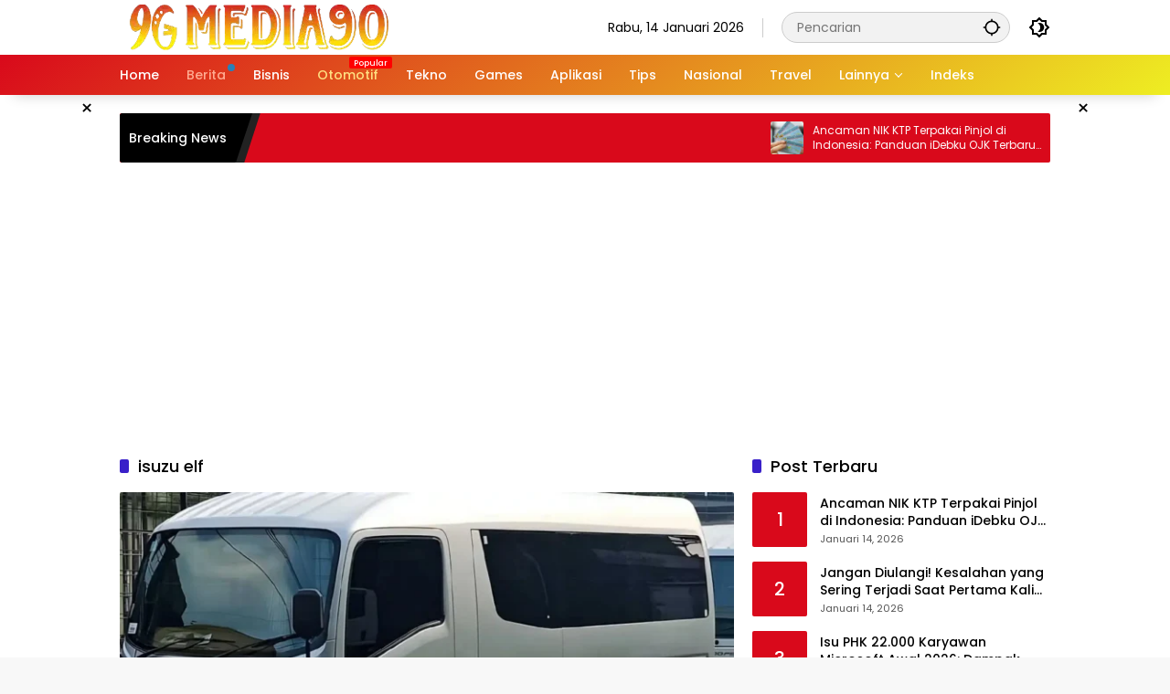

--- FILE ---
content_type: text/html; charset=UTF-8
request_url: https://media90.id/tag/isuzu-elf/
body_size: 12682
content:
<!doctype html>
<html lang=id prefix="og: https://ogp.me/ns#">
<head>
<meta charset=UTF-8>
<meta name=viewport content="width=device-width, initial-scale=1">
<link rel=profile href="https://gmpg.org/xfn/11">
<!-- Optimasi Mesin Pencari oleh Rank Math PRO - https://rankmath.com/ -->
<title>isuzu elf - Media90.id | Update Terkini, Semua Topik</title>
<meta name=robots content="follow, index, max-snippet:-1, max-video-preview:-1, max-image-preview:large"/>
<link rel=canonical href="https://media90.id/tag/isuzu-elf/"/>
<meta property=og:locale content=id_ID />
<meta property=og:type content=article />
<meta property=og:title content="isuzu elf - Media90.id | Update Terkini, Semua Topik"/>
<meta property=og:url content="https://media90.id/tag/isuzu-elf/"/>
<meta property=og:site_name content="Media90.id | Update Terkini, Semua Topik"/>
<meta name=twitter:card content=summary_large_image />
<meta name=twitter:title content="isuzu elf - Media90.id | Update Terkini, Semua Topik"/>
<meta name=twitter:label1 content=Pos />
<meta name=twitter:data1 content=5 />
<!-- /Plugin WordPress Rank Math SEO -->
<link rel=alternate type="application/rss+xml" title="Media90.id | Update Terkini, Semua Topik &raquo; Feed" href="https://media90.id/feed/"/>
<link rel=alternate type="application/rss+xml" title="Media90.id | Update Terkini, Semua Topik &raquo; Umpan Komentar" href="https://media90.id/comments/feed/"/>
<link rel=alternate type="application/rss+xml" title="Media90.id | Update Terkini, Semua Topik &raquo; isuzu elf Umpan Tag" href="https://media90.id/tag/isuzu-elf/feed/"/>
<style id=wp-img-auto-sizes-contain-inline-css>img:is([sizes=auto i],[sizes^="auto," i]){contain-intrinsic-size:3000px 1500px}</style>
<link rel=stylesheet id=menu-icons-extra-css href='https://media90.id/wp-content/plugins/menu-icons/css/extra.min.css?ver=0.13.20' media=all />
<link rel=stylesheet id=ez-toc-css href='https://media90.id/wp-content/plugins/easy-table-of-contents/assets/css/screen.min.css?ver=2.0.80' media=all />
<style id=ez-toc-inline-css>div#ez-toc-container .ez-toc-title{font-size:120%}div#ez-toc-container .ez-toc-title{font-weight:500}div#ez-toc-container ul li,div#ez-toc-container ul li a{font-size:95%}div#ez-toc-container ul li,div#ez-toc-container ul li a{font-weight:500}div#ez-toc-container nav ul ul li{font-size:90%}.ez-toc-box-title{font-weight:bold;margin-bottom:10px;text-align:center;text-transform:uppercase;letter-spacing:1px;color:#666;padding-bottom:5px;position:absolute;top:-4%;left:5%;background-color:inherit;transition:top .3s ease}.ez-toc-box-title.toc-closed{top:-25%}</style>
<link rel=stylesheet id=wpmedia-fonts-css href='https://media90.id/wp-content/fonts/7456323092286a8da69d235443c59058.css?ver=1.1.8' media=all />
<link rel=stylesheet id=wpmedia-style-css href='https://media90.id/wp-content/themes/wpmedia-child/style.css?ver=1.1.8' media=all />
<style id=wpmedia-style-inline-css>h1,h2,h3,h4,h5,h6,.reltitle,.site-title,.gmr-mainmenu ul>li>a,.gmr-secondmenu-dropdown ul>li>a,.gmr-sidemenu ul li a,.gmr-sidemenu .side-textsocial,.heading-text,.gmr-mobilemenu ul li a,#navigationamp ul li a{font-family:Poppins;font-weight:500}h1 strong,h2 strong,h3 strong,h4 strong,h5 strong,h6 strong{font-weight:700}.entry-content-single{font-size:16px}body{font-family:Poppins;--font-reguler:400;--font-bold:700;--mainmenu-bgcolor:#d9091b;--mainmenu-secondbgcolor:#ee2;--background-color:#f8f8f8;--main-color:#000;--widget-title:#000;--link-color-body:#000;--hoverlink-color-body:#d9091b;--border-color:#ccc;--button-bgcolor:#3920c9;--button-color:#fff;--header-bgcolor:#fff;--topnav-color:#000;--topnav-link-color:#000;--topnav-linkhover-color:#d9091b;--mainmenu-color:#fff;--mainmenu-hovercolor:#f1c40f;--content-bgcolor:#fff;--content-greycolor:#555;--greybody-bgcolor:#eee;--footer-bgcolor:#fff;--footer-color:#666;--footer-linkcolor:#212121;--footer-hover-linkcolor:#d9091b}body,body.dark-theme{--scheme-color:#d9091b;--secondscheme-color:#3920c9;--mainmenu-direction:142deg}</style>
<script src="https://media90.id/wp-includes/js/jquery/jquery.min.js?ver=3.7.1" id=jquery-core-js></script>
<script src="https://media90.id/wp-includes/js/jquery/jquery-migrate.min.js?ver=3.4.1" id=jquery-migrate-js></script>
<link rel="https://api.w.org/" href="https://media90.id/wp-json/"/><link rel=alternate title=JSON type="application/json" href="https://media90.id/wp-json/wp/v2/tags/4322"/><link rel=EditURI type="application/rsd+xml" title=RSD href="https://media90.id/xmlrpc.php?rsd"/>
<meta name=generator content="WordPress 6.9"/>
<script async src="https://pagead2.googlesyndication.com/pagead/js/adsbygoogle.js?client=ca-pub-4651517930136969" crossorigin=anonymous></script>
<meta name=google-adsense-account content=ca-pub-4651517930136969>
<meta name=p:domain_verify content=15b3b649820698ab338a547474e35c57 />
<!-- Clarity tracking code for https://media90.id/ -->
<script>(function(c,l,a,r,i,t,y){c[a]=c[a]||function(){(c[a].q=c[a].q||[]).push(arguments)};t=l.createElement(r);t.async=1;t.src="https://www.clarity.ms/tag/"+i+"?ref=bwt";y=l.getElementsByTagName(r)[0];y.parentNode.insertBefore(t,y);})(window,document,"clarity","script","usmej0bmga");</script><link rel=icon href="https://media90.id/wp-content/uploads/2023/05/Icon-Situs-Media90-80x80.webp" sizes=32x32 />
<link rel=icon href="https://media90.id/wp-content/uploads/2023/05/Icon-Situs-Media90.webp" sizes=192x192 />
<link rel=apple-touch-icon href="https://media90.id/wp-content/uploads/2023/05/Icon-Situs-Media90.webp"/>
<meta name=msapplication-TileImage content="https://media90.id/wp-content/uploads/2023/05/Icon-Situs-Media90.webp"/>
<style id=global-styles-inline-css>:root{--wp--preset--aspect-ratio--square:1;--wp--preset--aspect-ratio--4-3: 4/3;--wp--preset--aspect-ratio--3-4: 3/4;--wp--preset--aspect-ratio--3-2: 3/2;--wp--preset--aspect-ratio--2-3: 2/3;--wp--preset--aspect-ratio--16-9: 16/9;--wp--preset--aspect-ratio--9-16: 9/16;--wp--preset--color--black:#000;--wp--preset--color--cyan-bluish-gray:#abb8c3;--wp--preset--color--white:#fff;--wp--preset--color--pale-pink:#f78da7;--wp--preset--color--vivid-red:#cf2e2e;--wp--preset--color--luminous-vivid-orange:#ff6900;--wp--preset--color--luminous-vivid-amber:#fcb900;--wp--preset--color--light-green-cyan:#7bdcb5;--wp--preset--color--vivid-green-cyan:#00d084;--wp--preset--color--pale-cyan-blue:#8ed1fc;--wp--preset--color--vivid-cyan-blue:#0693e3;--wp--preset--color--vivid-purple:#9b51e0;--wp--preset--gradient--vivid-cyan-blue-to-vivid-purple:linear-gradient(135deg,#0693e3 0%,#9b51e0 100%);--wp--preset--gradient--light-green-cyan-to-vivid-green-cyan:linear-gradient(135deg,#7adcb4 0%,#00d082 100%);--wp--preset--gradient--luminous-vivid-amber-to-luminous-vivid-orange:linear-gradient(135deg,#fcb900 0%,#ff6900 100%);--wp--preset--gradient--luminous-vivid-orange-to-vivid-red:linear-gradient(135deg,#ff6900 0%,#cf2e2e 100%);--wp--preset--gradient--very-light-gray-to-cyan-bluish-gray:linear-gradient(135deg,#eee 0%,#a9b8c3 100%);--wp--preset--gradient--cool-to-warm-spectrum:linear-gradient(135deg,#4aeadc 0%,#9778d1 20%,#cf2aba 40%,#ee2c82 60%,#fb6962 80%,#fef84c 100%);--wp--preset--gradient--blush-light-purple:linear-gradient(135deg,#ffceec 0%,#9896f0 100%);--wp--preset--gradient--blush-bordeaux:linear-gradient(135deg,#fecda5 0%,#fe2d2d 50%,#6b003e 100%);--wp--preset--gradient--luminous-dusk:linear-gradient(135deg,#ffcb70 0%,#c751c0 50%,#4158d0 100%);--wp--preset--gradient--pale-ocean:linear-gradient(135deg,#fff5cb 0%,#b6e3d4 50%,#33a7b5 100%);--wp--preset--gradient--electric-grass:linear-gradient(135deg,#caf880 0%,#71ce7e 100%);--wp--preset--gradient--midnight:linear-gradient(135deg,#020381 0%,#2874fc 100%);--wp--preset--font-size--small:13px;--wp--preset--font-size--medium:20px;--wp--preset--font-size--large:36px;--wp--preset--font-size--x-large:42px;--wp--preset--spacing--20:.44rem;--wp--preset--spacing--30:.67rem;--wp--preset--spacing--40:1rem;--wp--preset--spacing--50:1.5rem;--wp--preset--spacing--60:2.25rem;--wp--preset--spacing--70:3.38rem;--wp--preset--spacing--80:5.06rem;--wp--preset--shadow--natural:6px 6px 9px rgba(0,0,0,.2);--wp--preset--shadow--deep:12px 12px 50px rgba(0,0,0,.4);--wp--preset--shadow--sharp:6px 6px 0 rgba(0,0,0,.2);--wp--preset--shadow--outlined:6px 6px 0 -3px #fff , 6px 6px #000;--wp--preset--shadow--crisp:6px 6px 0 #000}:where(.is-layout-flex){gap:.5em}:where(.is-layout-grid){gap:.5em}body .is-layout-flex{display:flex}.is-layout-flex{flex-wrap:wrap;align-items:center}.is-layout-flex > :is(*, div){margin:0}body .is-layout-grid{display:grid}.is-layout-grid > :is(*, div){margin:0}:where(.wp-block-columns.is-layout-flex){gap:2em}:where(.wp-block-columns.is-layout-grid){gap:2em}:where(.wp-block-post-template.is-layout-flex){gap:1.25em}:where(.wp-block-post-template.is-layout-grid){gap:1.25em}.has-black-color{color:var(--wp--preset--color--black)!important}.has-cyan-bluish-gray-color{color:var(--wp--preset--color--cyan-bluish-gray)!important}.has-white-color{color:var(--wp--preset--color--white)!important}.has-pale-pink-color{color:var(--wp--preset--color--pale-pink)!important}.has-vivid-red-color{color:var(--wp--preset--color--vivid-red)!important}.has-luminous-vivid-orange-color{color:var(--wp--preset--color--luminous-vivid-orange)!important}.has-luminous-vivid-amber-color{color:var(--wp--preset--color--luminous-vivid-amber)!important}.has-light-green-cyan-color{color:var(--wp--preset--color--light-green-cyan)!important}.has-vivid-green-cyan-color{color:var(--wp--preset--color--vivid-green-cyan)!important}.has-pale-cyan-blue-color{color:var(--wp--preset--color--pale-cyan-blue)!important}.has-vivid-cyan-blue-color{color:var(--wp--preset--color--vivid-cyan-blue)!important}.has-vivid-purple-color{color:var(--wp--preset--color--vivid-purple)!important}.has-black-background-color{background-color:var(--wp--preset--color--black)!important}.has-cyan-bluish-gray-background-color{background-color:var(--wp--preset--color--cyan-bluish-gray)!important}.has-white-background-color{background-color:var(--wp--preset--color--white)!important}.has-pale-pink-background-color{background-color:var(--wp--preset--color--pale-pink)!important}.has-vivid-red-background-color{background-color:var(--wp--preset--color--vivid-red)!important}.has-luminous-vivid-orange-background-color{background-color:var(--wp--preset--color--luminous-vivid-orange)!important}.has-luminous-vivid-amber-background-color{background-color:var(--wp--preset--color--luminous-vivid-amber)!important}.has-light-green-cyan-background-color{background-color:var(--wp--preset--color--light-green-cyan)!important}.has-vivid-green-cyan-background-color{background-color:var(--wp--preset--color--vivid-green-cyan)!important}.has-pale-cyan-blue-background-color{background-color:var(--wp--preset--color--pale-cyan-blue)!important}.has-vivid-cyan-blue-background-color{background-color:var(--wp--preset--color--vivid-cyan-blue)!important}.has-vivid-purple-background-color{background-color:var(--wp--preset--color--vivid-purple)!important}.has-black-border-color{border-color:var(--wp--preset--color--black)!important}.has-cyan-bluish-gray-border-color{border-color:var(--wp--preset--color--cyan-bluish-gray)!important}.has-white-border-color{border-color:var(--wp--preset--color--white)!important}.has-pale-pink-border-color{border-color:var(--wp--preset--color--pale-pink)!important}.has-vivid-red-border-color{border-color:var(--wp--preset--color--vivid-red)!important}.has-luminous-vivid-orange-border-color{border-color:var(--wp--preset--color--luminous-vivid-orange)!important}.has-luminous-vivid-amber-border-color{border-color:var(--wp--preset--color--luminous-vivid-amber)!important}.has-light-green-cyan-border-color{border-color:var(--wp--preset--color--light-green-cyan)!important}.has-vivid-green-cyan-border-color{border-color:var(--wp--preset--color--vivid-green-cyan)!important}.has-pale-cyan-blue-border-color{border-color:var(--wp--preset--color--pale-cyan-blue)!important}.has-vivid-cyan-blue-border-color{border-color:var(--wp--preset--color--vivid-cyan-blue)!important}.has-vivid-purple-border-color{border-color:var(--wp--preset--color--vivid-purple)!important}.has-vivid-cyan-blue-to-vivid-purple-gradient-background{background:var(--wp--preset--gradient--vivid-cyan-blue-to-vivid-purple)!important}.has-light-green-cyan-to-vivid-green-cyan-gradient-background{background:var(--wp--preset--gradient--light-green-cyan-to-vivid-green-cyan)!important}.has-luminous-vivid-amber-to-luminous-vivid-orange-gradient-background{background:var(--wp--preset--gradient--luminous-vivid-amber-to-luminous-vivid-orange)!important}.has-luminous-vivid-orange-to-vivid-red-gradient-background{background:var(--wp--preset--gradient--luminous-vivid-orange-to-vivid-red)!important}.has-very-light-gray-to-cyan-bluish-gray-gradient-background{background:var(--wp--preset--gradient--very-light-gray-to-cyan-bluish-gray)!important}.has-cool-to-warm-spectrum-gradient-background{background:var(--wp--preset--gradient--cool-to-warm-spectrum)!important}.has-blush-light-purple-gradient-background{background:var(--wp--preset--gradient--blush-light-purple)!important}.has-blush-bordeaux-gradient-background{background:var(--wp--preset--gradient--blush-bordeaux)!important}.has-luminous-dusk-gradient-background{background:var(--wp--preset--gradient--luminous-dusk)!important}.has-pale-ocean-gradient-background{background:var(--wp--preset--gradient--pale-ocean)!important}.has-electric-grass-gradient-background{background:var(--wp--preset--gradient--electric-grass)!important}.has-midnight-gradient-background{background:var(--wp--preset--gradient--midnight)!important}.has-small-font-size{font-size:var(--wp--preset--font-size--small)!important}.has-medium-font-size{font-size:var(--wp--preset--font-size--medium)!important}.has-large-font-size{font-size:var(--wp--preset--font-size--large)!important}.has-x-large-font-size{font-size:var(--wp--preset--font-size--x-large)!important}</style>
</head>
<body class="archive tag tag-isuzu-elf tag-4322 wp-custom-logo wp-embed-responsive wp-theme-wpmedia wp-child-theme-wpmedia-child idtheme kentooz hfeed"><noscript><meta HTTP-EQUIV="refresh" content="0;url='http://media90.id/tag/isuzu-elf/?PageSpeed=noscript'" /><style><!--table,div,span,font,p{display:none} --></style><div style="display:block">Please click <a href="http://media90.id/tag/isuzu-elf/?PageSpeed=noscript">here</a> if you are not redirected within a few seconds.</div></noscript>
<a class="skip-link screen-reader-text" href="#primary">Langsung ke konten</a>
<div id=page class=site>
<div id=topnavwrap class="gmr-topnavwrap clearfix">
<div class=container>
<header id=masthead class="list-flex site-header">
<div class="row-flex gmr-navleft">
<div class=site-branding>
<div class=gmr-logo><a class=custom-logo-link href="https://media90.id/" title="Media90.id | Update Terkini, Semua Topik" rel=home><img class=custom-logo src="https://media90.id/wp-content/uploads/2023/05/cropped-Logo-Media90.webp" width=305 height=50 alt="Media90.id | Update Terkini, Semua Topik" loading=lazy /></a></div>	</div><!-- .site-branding -->
</div>
<div class="row-flex gmr-navright">
<span class=gmr-top-date data-lang=id></span><div class="gmr-search desktop-only">
<form method=get class="gmr-searchform searchform" action="https://media90.id/">
<input type=text name=s id=s placeholder=Pencarian />
<input type=hidden name="post_type[]" value=post />
<button type=submit role=button class="gmr-search-submit gmr-search-icon" aria-label=Kirim>
<svg xmlns="http://www.w3.org/2000/svg" height=24px viewBox="0 0 24 24" width=24px fill=currentColor><path d="M0 0h24v24H0V0z" fill=none /><path d="M20.94 11c-.46-4.17-3.77-7.48-7.94-7.94V1h-2v2.06C6.83 3.52 3.52 6.83 3.06 11H1v2h2.06c.46 4.17 3.77 7.48 7.94 7.94V23h2v-2.06c4.17-.46 7.48-3.77 7.94-7.94H23v-2h-2.06zM12 19c-3.87 0-7-3.13-7-7s3.13-7 7-7 7 3.13 7 7-3.13 7-7 7z"/></svg>
</button>
</form>
</div><button role=button class="darkmode-button topnav-button" aria-label="Mode Gelap"><svg xmlns="http://www.w3.org/2000/svg" height=24px viewBox="0 0 24 24" width=24px fill=currentColor><path d="M0 0h24v24H0V0z" fill=none /><path d="M20 8.69V4h-4.69L12 .69 8.69 4H4v4.69L.69 12 4 15.31V20h4.69L12 23.31 15.31 20H20v-4.69L23.31 12 20 8.69zm-2 5.79V18h-3.52L12 20.48 9.52 18H6v-3.52L3.52 12 6 9.52V6h3.52L12 3.52 14.48 6H18v3.52L20.48 12 18 14.48zM12.29 7c-.74 0-1.45.17-2.08.46 1.72.79 2.92 2.53 2.92 4.54s-1.2 3.75-2.92 4.54c.63.29 1.34.46 2.08.46 2.76 0 5-2.24 5-5s-2.24-5-5-5z"/></svg></button><button id=gmr-responsive-menu role=button class=mobile-only aria-label=Menu data-target="#gmr-sidemenu-id" data-toggle=onoffcanvas aria-expanded=false rel=nofollow><svg xmlns="http://www.w3.org/2000/svg" width=24 height=24 viewBox="0 0 24 24"><path fill=currentColor d="m19.31 18.9l3.08 3.1L21 23.39l-3.12-3.07c-.69.43-1.51.68-2.38.68c-2.5 0-4.5-2-4.5-4.5s2-4.5 4.5-4.5s4.5 2 4.5 4.5c0 .88-.25 1.71-.69 2.4m-3.81.1a2.5 2.5 0 0 0 0-5a2.5 2.5 0 0 0 0 5M21 4v2H3V4h18M3 16v-2h6v2H3m0-5V9h18v2h-2.03c-1.01-.63-2.2-1-3.47-1s-2.46.37-3.47 1H3Z"/></svg></button>	</div>
</header>
</div><!-- .container -->
<nav id=main-nav class="main-navigation gmr-mainmenu">
<div class=container>
<ul id=primary-menu class=menu><li id=menu-item-39985 class="menu-item menu-item-type-custom menu-item-object-custom menu-item-home menu-item-39985"><a href="https://media90.id/"><span>Home</span></a></li>
<li id=menu-item-60 class="menu-dot menu-red-light blue menu-item menu-item-type-taxonomy menu-item-object-category menu-item-60"><a href="https://media90.id/category/berita/"><span>Berita</span></a></li>
<li id=menu-item-39244 class="menu-item menu-item-type-taxonomy menu-item-object-category menu-item-39244"><a href="https://media90.id/category/bisnis/"><span>Bisnis</span></a></li>
<li id=menu-item-62 class="menu-orange-light menu-new menu-item menu-item-type-taxonomy menu-item-object-category menu-item-62"><a href="https://media90.id/category/otomotif/" data-desciption=Popular><span>Otomotif</span></a></li>
<li id=menu-item-64 class="menu-item menu-item-type-taxonomy menu-item-object-category menu-item-64"><a target=_blank href="https://media90.id/category/tekno/"><span>Tekno</span></a></li>
<li id=menu-item-39245 class="menu-item menu-item-type-taxonomy menu-item-object-category menu-item-39245"><a href="https://media90.id/category/games/"><span>Games</span></a></li>
<li id=menu-item-316 class="menu-item menu-item-type-taxonomy menu-item-object-category menu-item-316"><a href="https://media90.id/category/aplikasi/"><span>Aplikasi</span></a></li>
<li id=menu-item-317 class="menu-item menu-item-type-taxonomy menu-item-object-category menu-item-317"><a href="https://media90.id/category/tips/"><span>Tips</span></a></li>
<li id=menu-item-39969 class="menu-item menu-item-type-taxonomy menu-item-object-category menu-item-39969"><a href="https://media90.id/category/nasional/"><span>Nasional</span></a></li>
<li id=menu-item-39968 class="menu-item menu-item-type-taxonomy menu-item-object-category menu-item-39968"><a href="https://media90.id/category/travel/"><span>Travel</span></a></li>
<li id=menu-item-39970 class="menu-item menu-item-type-custom menu-item-object-custom menu-item-has-children menu-item-39970"><a href="#"><span>Lainnya</span></a>
<ul class=sub-menu>
<li id=menu-item-515 class="menu-item menu-item-type-taxonomy menu-item-object-category menu-item-515"><a href="https://media90.id/category/transportasi/"><span>Transportasi</span></a></li>
<li id=menu-item-5449 class="menu-item menu-item-type-taxonomy menu-item-object-category menu-item-5449"><a href="https://media90.id/category/umum/"><span>Umum</span></a></li>
</ul>
</li>
<li id=menu-item-77 class="menu-item menu-item-type-post_type menu-item-object-page menu-item-77"><a target=_blank href="https://media90.id/indeks/"><span>Indeks</span></a></li>
</ul>	</div>
</nav><!-- #main-nav -->
</div><!-- #topnavwrap -->
<div class="gmr-floatbanner gmr-floatbanner-left gmrclose-element"><button class=gmrbtnclose title=tutup>&times;</button><script async src="https://pagead2.googlesyndication.com/pagead/js/adsbygoogle.js?client=ca-pub-4651517930136969" crossorigin=anonymous></script>
<!-- ADS RESPONSIVE - SQUARE -->
<ins class=adsbygoogle style=display:block data-ad-client=ca-pub-4651517930136969 data-ad-slot=7624756455 data-ad-format=auto data-full-width-responsive=true></ins>
<script>(adsbygoogle=window.adsbygoogle||[]).push({});</script></div>	<div class="gmr-floatbanner gmr-floatbanner-right gmrclose-element"><button class=gmrbtnclose title=tutup>&times;</button><script async src="https://pagead2.googlesyndication.com/pagead/js/adsbygoogle.js?client=ca-pub-4651517930136969" crossorigin=anonymous></script>
<!-- ADS RESPONSIVE - SQUARE -->
<ins class=adsbygoogle style=display:block data-ad-client=ca-pub-4651517930136969 data-ad-slot=7624756455 data-ad-format=auto data-full-width-responsive=true></ins>
<script>(adsbygoogle=window.adsbygoogle||[]).push({});</script></div>
<div class=container>
<div class=gmr-topnotification>
<div class=list-flex>
<div class="row-flex text-marquee heading-text">
Breaking News	</div>
<div class="row-flex wrap-marquee">
<div class="row-flex marquee">
<div class=marquee-content>
<a class=post-thumbnail href="https://media90.id/nasional/ancaman-nik-ktp-terpakai-pinjol-di-indonesia-panduan-idebku-ojk-terbaru-2026/" title="Ancaman NIK KTP Terpakai Pinjol di Indonesia: Panduan iDebku OJK Terbaru 2026">
<img width=80 height=80 src="https://media90.id/wp-content/uploads/2026/01/Begini-Cara-Mengecek-NIK-KTP-yang-Sudah-Terpakai-Pinjol-Versi-OJK-Januari-2026-80x80.webp" class="attachment-thumbnail size-thumbnail wp-post-image" alt="Ancaman NIK KTP Terpakai Pinjol di Indonesia: Panduan iDebku OJK Terbaru 2026" decoding=async title="Ancaman NIK KTP Terpakai Pinjol di Indonesia: Panduan iDebku OJK Terbaru 2026 1">	</a>
<a href="https://media90.id/nasional/ancaman-nik-ktp-terpakai-pinjol-di-indonesia-panduan-idebku-ojk-terbaru-2026/" class=gmr-recent-marquee title="Ancaman NIK KTP Terpakai Pinjol di Indonesia: Panduan iDebku OJK Terbaru 2026">Ancaman NIK KTP Terpakai Pinjol di Indonesia: Panduan iDebku OJK Terbaru 2026</a>
</div>
<div class=marquee-content>
<a class=post-thumbnail href="https://media90.id/nasional/jangan-asal-kirim-stiker-ini-batas-aman-pakai-stiker-wa-bergambar-presiden-menurut-menkum/" title="Jangan Asal Kirim Stiker! Ini Batas Aman Pakai Stiker WA Bergambar Presiden Menurut Menkum">
<img width=80 height=80 src="https://media90.id/wp-content/uploads/2026/01/Hati-Hati-Kirim-Menkum-Ingatkan-Batas-Aman-Pakai-Stiker-WA-Bergambar-Presiden-80x80.webp" class="attachment-thumbnail size-thumbnail wp-post-image" alt="Jangan Asal Kirim Stiker! Ini Batas Aman Pakai Stiker WA Bergambar Presiden Menurut Menkum" decoding=async srcset="https://media90.id/wp-content/uploads/2026/01/Hati-Hati-Kirim-Menkum-Ingatkan-Batas-Aman-Pakai-Stiker-WA-Bergambar-Presiden-80x80.webp 80w, https://media90.id/wp-content/uploads/2026/01/Hati-Hati-Kirim-Menkum-Ingatkan-Batas-Aman-Pakai-Stiker-WA-Bergambar-Presiden.webp 1200w" sizes="(max-width: 80px) 100vw, 80px" title="Jangan Asal Kirim Stiker! Ini Batas Aman Pakai Stiker WA Bergambar Presiden Menurut Menkum 2">	</a>
<a href="https://media90.id/nasional/jangan-asal-kirim-stiker-ini-batas-aman-pakai-stiker-wa-bergambar-presiden-menurut-menkum/" class=gmr-recent-marquee title="Jangan Asal Kirim Stiker! Ini Batas Aman Pakai Stiker WA Bergambar Presiden Menurut Menkum">Jangan Asal Kirim Stiker! Ini Batas Aman Pakai Stiker WA Bergambar Presiden Menurut Menkum</a>
</div>
<div class=marquee-content>
<a class=post-thumbnail href="https://media90.id/nasional/waspada-penipuan-wangiri-2026-jangan-balas-panggilan-dari-nomor-asing/" title="Waspada Penipuan Wangiri 2026: Jangan Balas Panggilan dari Nomor Asing">
<img width=80 height=80 src="https://media90.id/wp-content/uploads/2026/01/Hati-Hati-dengan-Wangiri-2026-Jangan-Balas-Panggilan-dari-Kode-Negara-Asing-Ini-80x80.webp" class="attachment-thumbnail size-thumbnail wp-post-image" alt="Waspada Penipuan Wangiri 2026: Jangan Balas Panggilan dari Nomor Asing" decoding=async title="Waspada Penipuan Wangiri 2026: Jangan Balas Panggilan dari Nomor Asing 3">	</a>
<a href="https://media90.id/nasional/waspada-penipuan-wangiri-2026-jangan-balas-panggilan-dari-nomor-asing/" class=gmr-recent-marquee title="Waspada Penipuan Wangiri 2026: Jangan Balas Panggilan dari Nomor Asing">Waspada Penipuan Wangiri 2026: Jangan Balas Panggilan dari Nomor Asing</a>
</div>
<div class=marquee-content>
<a class=post-thumbnail href="https://media90.id/nasional/kemkomdigi-ancam-blokir-x-dan-grok-ai-akibat-deepfake-asusila-indonesia-bersiap-hadapi-era-penegakan-hukum-digital/" title="Kemkomdigi Ancam Blokir X dan Grok AI Akibat Deepfake Asusila: Indonesia Bersiap Hadapi Era Penegakan Hukum Digital">
<img width=80 height=80 src="https://media90.id/wp-content/uploads/2026/01/Komdigi-Siap-Blokir-X-dan-Grok-AI-Karena-Konten-Deepfake-Asusila-80x80.webp" class="attachment-thumbnail size-thumbnail wp-post-image" alt="Kemkomdigi Ancam Blokir X dan Grok AI Akibat Deepfake Asusila: Indonesia Bersiap Hadapi Era Penegakan Hukum Digital" decoding=async title="Kemkomdigi Ancam Blokir X dan Grok AI Akibat Deepfake Asusila: Indonesia Bersiap Hadapi Era Penegakan Hukum Digital 4">	</a>
<a href="https://media90.id/nasional/kemkomdigi-ancam-blokir-x-dan-grok-ai-akibat-deepfake-asusila-indonesia-bersiap-hadapi-era-penegakan-hukum-digital/" class=gmr-recent-marquee title="Kemkomdigi Ancam Blokir X dan Grok AI Akibat Deepfake Asusila: Indonesia Bersiap Hadapi Era Penegakan Hukum Digital">Kemkomdigi Ancam Blokir X dan Grok AI Akibat Deepfake Asusila: Indonesia Bersiap Hadapi Era Penegakan Hukum Digital</a>
</div>
<div class=marquee-content>
<a class=post-thumbnail href="https://media90.id/nasional/megathrust-bisa-meledak-kapan-saja-waspada-tsunami-di-jawa-dan-sumatra/" title="Megathrust Bisa “Meledak” Kapan Saja: Waspada Tsunami di Jawa dan Sumatra">
<img width=80 height=80 src="https://media90.id/wp-content/uploads/2026/01/Megathrust-Siap-Meledak-Jawa-dan-Sumatra-Waspada-Tsunami-80x80.webp" class="attachment-thumbnail size-thumbnail wp-post-image" alt="Megathrust Bisa “Meledak” Kapan Saja: Waspada Tsunami di Jawa dan Sumatra" decoding=async title="Megathrust Bisa “Meledak” Kapan Saja: Waspada Tsunami di Jawa dan Sumatra 5">	</a>
<a href="https://media90.id/nasional/megathrust-bisa-meledak-kapan-saja-waspada-tsunami-di-jawa-dan-sumatra/" class=gmr-recent-marquee title="Megathrust Bisa “Meledak” Kapan Saja: Waspada Tsunami di Jawa dan Sumatra">Megathrust Bisa “Meledak” Kapan Saja: Waspada Tsunami di Jawa dan Sumatra</a>
</div>
</div>
</div>
</div>
</div>
</div>
<div class="gmr-topbanner text-center"><div class=container><script async src="https://pagead2.googlesyndication.com/pagead/js/adsbygoogle.js?client=ca-pub-4651517930136969" crossorigin=anonymous></script>
<!-- ADS RESPONSIVE - SQUARE -->
<ins class=adsbygoogle style=display:block data-ad-client=ca-pub-4651517930136969 data-ad-slot=7624756455 data-ad-format=auto data-full-width-responsive=true></ins>
<script>(adsbygoogle=window.adsbygoogle||[]).push({});</script></div></div>
<div id=content class=gmr-content>
<div class=container>
<div class=row>
<main id=primary class="site-main col-md-8">
<header class=page-header>
<h1 class="page-title sub-title">isuzu elf</h1>	</header><!-- .page-header -->
<div class=idt-contentbig>
<article id=post-13761 class="post type-post idt-cbbox hentry">
<div class=box-bigitem>
<a class=post-thumbnail href="https://media90.id/otomotif/transformasi-harga-terkini-isuzu-elf-mengalami-gebrakan-mulai-dari-varian-4-ban-hingga-6-ban/" title="Transformasi Harga Terkini: Isuzu Elf Mengalami Gebrakan, Mulai Dari Varian 4 Ban Hingga 6 Ban!">
<img width=680 height=389 src="https://media90.id/wp-content/uploads/2023/11/Update-Harga-Mobil-Isuzu-Elf-Terbaru-Dari-Yang-4-Ban-Sampai-6-Ban-700x400.webp" class="attachment-large size-large wp-post-image" alt="Transformasi Harga Terkini: Isuzu Elf Mengalami Gebrakan, Mulai Dari Varian 4 Ban Hingga 6 Ban!" decoding=async fetchpriority=high title="Transformasi Harga Terkini: Isuzu Elf Mengalami Gebrakan, Mulai Dari Varian 4 Ban Hingga 6 Ban! 6">	</a>
<div class=box-content>
<span class=cat-links-content><a href="https://media90.id/category/otomotif/" title="Lihat semua posts di OTOMOTIF" style="background:#1c74af;">OTOMOTIF</a></span>	<h2 class=entry-title><a href="https://media90.id/otomotif/transformasi-harga-terkini-isuzu-elf-mengalami-gebrakan-mulai-dari-varian-4-ban-hingga-6-ban/" title="Transformasi Harga Terkini: Isuzu Elf Mengalami Gebrakan, Mulai Dari Varian 4 Ban Hingga 6 Ban!" rel=bookmark>Transformasi Harga Terkini: Isuzu Elf Mengalami Gebrakan, Mulai Dari Varian 4 Ban Hingga 6 Ban!</a></h2>	<div class=gmr-meta-topic><span class=meta-content><span class=posted-on><time class="entry-date published updated" datetime="2023-11-27T13:15:05+07:00">November 27, 2023</time></span></span></div>	<div class="entry-footer entry-footer-archive">
<div class=posted-by> <span class="author vcard"><a class="url fn n" href="https://media90.id/author/danar/" title=Media90>Media90</a></span></div>	</div><!-- .entry-footer -->
</div>
</div>
</article><!-- #post-13761 -->
</div>
<div id=infinite-container>
<article id=post-13248 class="post type-post hentry">
<div class=box-item>
<a class=post-thumbnail href="https://media90.id/otomotif/tawaran-menarik-rincian-harga-terkini-sewa-mobil-elf-untuk-warga-bekasi/" title="Tawaran Menarik! Rincian Harga Terkini Sewa Mobil Elf untuk Warga Bekasi">
<img width=180 height=130 src="https://media90.id/wp-content/uploads/2023/11/Buat-Warga-Bekasi-Yang-Mau-Sewa-Mobil-Elf-Ini-Kisaran-Harga-Terbarunya-180x130.webp" class="attachment-medium size-medium wp-post-image" alt="Tawaran Menarik! Rincian Harga Terkini Sewa Mobil Elf untuk Warga Bekasi" decoding=async title="Tawaran Menarik! Rincian Harga Terkini Sewa Mobil Elf untuk Warga Bekasi 7">	</a>
<div class=box-content>
<h2 class=entry-title><a href="https://media90.id/otomotif/tawaran-menarik-rincian-harga-terkini-sewa-mobil-elf-untuk-warga-bekasi/" title="Tawaran Menarik! Rincian Harga Terkini Sewa Mobil Elf untuk Warga Bekasi" rel=bookmark>Tawaran Menarik! Rincian Harga Terkini Sewa Mobil Elf untuk Warga Bekasi</a></h2>	<div class=gmr-meta-topic><span class=meta-content><span class=cat-links-content><a href="https://media90.id/category/otomotif/" title="Lihat semua posts di OTOMOTIF" style="background:#1c74af;">OTOMOTIF</a></span><span class=posted-on><time class="entry-date published updated" datetime="2023-11-20T11:29:08+07:00">November 20, 2023</time></span></span></div>	<div class="entry-footer entry-footer-archive">
<div class=posted-by> <span class="author vcard"><a class="url fn n" href="https://media90.id/author/danar/" title=Media90>Media90</a></span></div>	</div><!-- .entry-footer -->
</div>
</div>
</article><!-- #post-13248 -->
<article id=post-13203 class="post type-post hentry">
<div class=box-item>
<a class=post-thumbnail href="https://media90.id/otomotif/update-terkini-tarif-sewa-elf-di-bogor-temukan-kisaran-harga-terbaru/" title="Update Terkini: Tarif Sewa Elf di Bogor, Temukan Kisaran Harga Terbaru!">
<img width=180 height=130 src="https://media90.id/wp-content/uploads/2023/11/Kisaran-Harga-Sewa-Elf-Di-Bogor-Terbaru-180x130.webp" class="attachment-medium size-medium wp-post-image" alt="Update Terkini: Tarif Sewa Elf di Bogor, Temukan Kisaran Harga Terbaru!" decoding=async title="Update Terkini: Tarif Sewa Elf di Bogor, Temukan Kisaran Harga Terbaru! 8">	</a>
<div class=box-content>
<h2 class=entry-title><a href="https://media90.id/otomotif/update-terkini-tarif-sewa-elf-di-bogor-temukan-kisaran-harga-terbaru/" title="Update Terkini: Tarif Sewa Elf di Bogor, Temukan Kisaran Harga Terbaru!" rel=bookmark>Update Terkini: Tarif Sewa Elf di Bogor, Temukan Kisaran Harga Terbaru!</a></h2>	<div class=gmr-meta-topic><span class=meta-content><span class=cat-links-content><a href="https://media90.id/category/otomotif/" title="Lihat semua posts di OTOMOTIF" style="background:#1c74af;">OTOMOTIF</a></span><span class=posted-on><time class="entry-date published updated" datetime="2023-11-19T13:34:59+07:00">November 19, 2023</time></span></span></div>	<div class="entry-footer entry-footer-archive">
<div class=posted-by> <span class="author vcard"><a class="url fn n" href="https://media90.id/author/danar/" title=Media90>Media90</a></span></div>	</div><!-- .entry-footer -->
</div>
</div>
</article><!-- #post-13203 -->
<article id=post-11830 class="post type-post hentry">
<div class=box-item>
<a class=post-thumbnail href="https://media90.id/otomotif/harga-sewa-isuzu-elf-di-depok-jawa-barat-cek-daftar-rental-dan-kisaran-harganya/" title="Harga Sewa Isuzu Elf di Depok, Jawa Barat: Cek Daftar Rental dan Kisaran Harganya">
<img width=180 height=130 src="https://media90.id/wp-content/uploads/2023/11/Daftar-Rental-Isuzu-Elf-Dan-Harga-Sewa-Kisarannya-Di-Depok-180x130.webp" class="attachment-medium size-medium wp-post-image" alt="Harga Sewa Isuzu Elf di Depok, Jawa Barat: Cek Daftar Rental dan Kisaran Harganya" decoding=async loading=lazy title="Harga Sewa Isuzu Elf di Depok, Jawa Barat: Cek Daftar Rental dan Kisaran Harganya 9">	</a>
<div class=box-content>
<h2 class=entry-title><a href="https://media90.id/otomotif/harga-sewa-isuzu-elf-di-depok-jawa-barat-cek-daftar-rental-dan-kisaran-harganya/" title="Harga Sewa Isuzu Elf di Depok, Jawa Barat: Cek Daftar Rental dan Kisaran Harganya" rel=bookmark>Harga Sewa Isuzu Elf di Depok, Jawa Barat: Cek Daftar Rental dan Kisaran Harganya</a></h2>	<div class=gmr-meta-topic><span class=meta-content><span class=cat-links-content><a href="https://media90.id/category/otomotif/" title="Lihat semua posts di OTOMOTIF" style="background:#1c74af;">OTOMOTIF</a></span><span class=posted-on><time class="entry-date published updated" datetime="2023-11-04T14:10:59+07:00">November 4, 2023</time></span></span></div>	<div class="entry-footer entry-footer-archive">
<div class=posted-by> <span class="author vcard"><a class="url fn n" href="https://media90.id/author/danar/" title=Media90>Media90</a></span></div>	</div><!-- .entry-footer -->
</div>
</div>
</article><!-- #post-11830 -->
<article id=post-10805 class="post type-post hentry">
<div class=box-item>
<a class=post-thumbnail href="https://media90.id/otomotif/rincian-harga-sewa-mobil-elf-di-bandung-dan-daftar-tempat-sewa-terpercaya/" title="Rincian Harga Sewa Mobil Elf di Bandung dan Daftar Tempat Sewa Terpercaya">
<img width=180 height=130 src="https://media90.id/wp-content/uploads/2023/10/Harga-Sewa-Elf-Di-Bandung-Mulai-Rp1-Jutaan-Ini-Daftar-Tempatnya-180x130.webp" class="attachment-medium size-medium wp-post-image" alt="Rincian Harga Sewa Mobil Elf di Bandung dan Daftar Tempat Sewa Terpercaya" decoding=async loading=lazy title="Rincian Harga Sewa Mobil Elf di Bandung dan Daftar Tempat Sewa Terpercaya 10">	</a>
<div class=box-content>
<h2 class=entry-title><a href="https://media90.id/otomotif/rincian-harga-sewa-mobil-elf-di-bandung-dan-daftar-tempat-sewa-terpercaya/" title="Rincian Harga Sewa Mobil Elf di Bandung dan Daftar Tempat Sewa Terpercaya" rel=bookmark>Rincian Harga Sewa Mobil Elf di Bandung dan Daftar Tempat Sewa Terpercaya</a></h2>	<div class=gmr-meta-topic><span class=meta-content><span class=cat-links-content><a href="https://media90.id/category/otomotif/" title="Lihat semua posts di OTOMOTIF" style="background:#1c74af;">OTOMOTIF</a></span><span class=posted-on><time class="entry-date published updated" datetime="2023-10-15T18:35:20+07:00">Oktober 15, 2023</time></span></span></div>	<div class="entry-footer entry-footer-archive">
<div class=posted-by> <span class="author vcard"><a class="url fn n" href="https://media90.id/author/danar/" title=Media90>Media90</a></span></div>	</div><!-- .entry-footer -->
</div>
</div>
</article><!-- #post-10805 -->
</div>
</main><!-- #main -->
<aside id=secondary class="widget-area col-md-4 pos-sticky">
<section id=wpmedia-rp-3 class="widget wpmedia-recent"><div class="page-header widget-titlewrap"><h2 class=widget-title>Post Terbaru</h2></div>	<ul class=wpmedia-list-widget>
<li class=clearfix>
<div class="rp-number heading-text">1</div><div class=recent-content><a class="recent-title heading-text" href="https://media90.id/nasional/ancaman-nik-ktp-terpakai-pinjol-di-indonesia-panduan-idebku-ojk-terbaru-2026/" title="Ancaman NIK KTP Terpakai Pinjol di Indonesia: Panduan iDebku OJK Terbaru 2026" rel=bookmark>Ancaman NIK KTP Terpakai Pinjol di Indonesia: Panduan iDebku OJK Terbaru 2026</a><div class=meta-content><span class=posted-on><time class="entry-date published updated" datetime="2026-01-14T20:47:39+07:00">Januari 14, 2026</time></span></div></div>	</li>
<li class=clearfix>
<div class="rp-number heading-text">2</div><div class=recent-content><a class="recent-title heading-text" href="https://media90.id/tekno/jangan-diulangi-kesalahan-yang-sering-terjadi-saat-pertama-kali-setting-hp-baru/" title="Jangan Diulangi! Kesalahan yang Sering Terjadi Saat Pertama Kali Setting HP Baru" rel=bookmark>Jangan Diulangi! Kesalahan yang Sering Terjadi Saat Pertama Kali Setting HP Baru</a><div class=meta-content><span class=posted-on><time class="entry-date published updated" datetime="2026-01-14T20:39:41+07:00">Januari 14, 2026</time></span></div></div>	</li>
<li class=clearfix>
<div class="rp-number heading-text">3</div><div class=recent-content><a class="recent-title heading-text" href="https://media90.id/tekno/isu-phk-22-000-karyawan-microsoft-awal-2026-dampak-fokus-ai-atau-hanya-rumor/" title="Isu PHK 22.000 Karyawan Microsoft Awal 2026: Dampak Fokus AI atau Hanya Rumor?" rel=bookmark>Isu PHK 22.000 Karyawan Microsoft Awal 2026: Dampak Fokus AI atau Hanya Rumor?</a><div class=meta-content><span class=posted-on><time class="entry-date published updated" datetime="2026-01-14T20:33:08+07:00">Januari 14, 2026</time></span></div></div>	</li>
<li class=clearfix>
<div class="rp-number heading-text">4</div><div class=recent-content><a class="recent-title heading-text" href="https://media90.id/internasional/dunia-akademik-heboh-remaja-15-tahun-asal-belgia-raih-gelar-doktor-fisika-kuantum-targetkan-ciptakan-manusia-super/" title="Dunia Akademik Heboh! Remaja 15 Tahun Asal Belgia Raih Gelar Doktor Fisika Kuantum, Targetkan Ciptakan “Manusia Super”" rel=bookmark>Dunia Akademik Heboh! Remaja 15 Tahun Asal Belgia Raih Gelar Doktor Fisika Kuantum, Targetkan Ciptakan “Manusia Super”</a><div class=meta-content><span class=posted-on><time class="entry-date published updated" datetime="2026-01-14T20:25:26+07:00">Januari 14, 2026</time></span></div></div>	</li>
<li class=clearfix>
<div class="rp-number heading-text">5</div><div class=recent-content><a class="recent-title heading-text" href="https://media90.id/internasional/iran-lumpuh-total-akses-internet-diputus-untuk-redam-protes-akibat-krisis-ekonomi/" title="Iran Lumpuh Total: Akses Internet Diputus untuk Redam Protes Akibat Krisis Ekonomi" rel=bookmark>Iran Lumpuh Total: Akses Internet Diputus untuk Redam Protes Akibat Krisis Ekonomi</a><div class=meta-content><span class=posted-on><time class="entry-date published updated" datetime="2026-01-14T20:18:17+07:00">Januari 14, 2026</time></span></div></div>	</li>
<li class=clearfix>
<div class="rp-number heading-text">6</div><div class=recent-content><a class="recent-title heading-text" href="https://media90.id/internasional/cuma-20-menit-peneliti-cina-temukan-cara-ekstrak-98-emas-dari-hp-bekas/" title="Cuma 20 Menit! Peneliti Cina Temukan Cara Ekstrak 98% Emas dari HP Bekas" rel=bookmark>Cuma 20 Menit! Peneliti Cina Temukan Cara Ekstrak 98% Emas dari HP Bekas</a><div class=meta-content><span class=posted-on><time class="entry-date published updated" datetime="2026-01-14T20:05:22+07:00">Januari 14, 2026</time></span></div></div>	</li>
<li class=clearfix>
<div class="rp-number heading-text">7</div><div class=recent-content><a class="recent-title heading-text" href="https://media90.id/tekno/instagram-klarifikasi-soal-e-mail-reset-password-dan-dugaan-kebocoran-data/" title="Instagram Klarifikasi soal E-mail Reset Password dan Dugaan Kebocoran Data" rel=bookmark>Instagram Klarifikasi soal E-mail Reset Password dan Dugaan Kebocoran Data</a><div class=meta-content><span class=posted-on><time class="entry-date published updated" datetime="2026-01-14T19:11:15+07:00">Januari 14, 2026</time></span></div></div>	</li>
</ul>
</section></aside><!-- #secondary -->
</div>
</div>
</div><!-- .gmr-content -->
<footer id=colophon class=site-footer>
<div id=footer-sidebar class=widget-footer role=complementary>
<div class=container>
<div class=row>
<div class="footer-column col-md-6">
<section id=wpmedia-addr-3 class="widget wpmedia-address"><div class="page-header widget-titlewrap widget-titleimg"><h3 class=widget-title><span class=img-titlebg style="background-image:url(https://media90.id/wp-content/uploads/2023/05/Icon-Situs-Media90.webp)"></span></h3></div><div class=wpmedia-contactinfo><div class=wpmedia-address><svg xmlns="http://www.w3.org/2000/svg" height=24px viewBox="0 0 24 24" width=24px fill=currentColor><path d="M0 0h24v24H0z" fill=none /><path d="M12 12c-1.1 0-2-.9-2-2s.9-2 2-2 2 .9 2 2-.9 2-2 2zm6-1.8C18 6.57 15.35 4 12 4s-6 2.57-6 6.2c0 2.34 1.95 5.44 6 9.14 4.05-3.7 6-6.8 6-9.14zM12 2c4.2 0 8 3.22 8 8.2 0 3.32-2.67 7.25-8 11.8-5.33-4.55-8-8.48-8-11.8C4 5.22 7.8 2 12 2z"/></svg><div class=addr-content>Perum Griya Abdi Negara Blok B10/No.10 BW Kec. Sukabumi Kel. Sukabumi Bandar LAmpung</div></div><div class=wpmedia-phone><svg xmlns="http://www.w3.org/2000/svg" height=24px viewBox="0 0 24 24" width=24px fill=currentColor><path d="M0 0h24v24H0V0z" fill=none /><path d="M6.54 5c.06.89.21 1.76.45 2.59l-1.2 1.2c-.41-1.2-.67-2.47-.76-3.79h1.51m9.86 12.02c.85.24 1.72.39 2.6.45v1.49c-1.32-.09-2.59-.35-3.8-.75l1.2-1.19M7.5 3H4c-.55 0-1 .45-1 1 0 9.39 7.61 17 17 17 .55 0 1-.45 1-1v-3.49c0-.55-.45-1-1-1-1.24 0-2.45-.2-3.57-.57-.1-.04-.21-.05-.31-.05-.26 0-.51.1-.71.29l-2.2 2.2c-2.83-1.45-5.15-3.76-6.59-6.59l2.2-2.2c.28-.28.36-.67.25-1.02C8.7 6.45 8.5 5.25 8.5 4c0-.55-.45-1-1-1z"/></svg><div class=addr-content>082181081187</div></div><div class=wpmedia-mail><svg xmlns="http://www.w3.org/2000/svg" height=24px viewBox="0 0 24 24" width=24px fill=currentColor><path d="M0 0h24v24H0V0z" fill=none /><path d="M22 6c0-1.1-.9-2-2-2H4c-1.1 0-2 .9-2 2v12c0 1.1.9 2 2 2h16c1.1 0 2-.9 2-2V6zm-2 0l-8 4.99L4 6h16zm0 12H4V8l8 5 8-5v10z"/></svg><div class=addr-content><a href="mailto:danarm&#117;b&#97;ra&#107;1&#50;&#51;&#64;&#103;&#109;&#97;il.&#99;&#111;m" title="Kirim Mail" target=_blank>danarmubarak123@gmail.com</a></div></div></div></section>	</div>
<div class="footer-column col-md-2">
<section id=wpmedia-taglist-1 class="widget wpmedia-taglist"><div class="page-header widget-titlewrap"><h3 class=widget-title>Kategori</h3></div><ul class=wpmedia-tag-lists><li><a href="https://media90.id/category/berita/" title=BERITA>BERITA</a></li><li><a href="https://media90.id/category/otomotif/" title=OTOMOTIF>OTOMOTIF</a></li><li><a href="https://media90.id/category/tekno/" title=TEKNO>TEKNO</a></li><li><a href="https://media90.id/category/tips/" title=TIPS>TIPS</a></li><li><a href="https://media90.id/category/travel/" title=TRAVEL>TRAVEL</a></li></ul></section>	</div>
<div class="footer-column col-md-2">
<section id=wpmedia-taglist-2 class="widget wpmedia-taglist"><div class="page-header widget-titlewrap"><h3 class=widget-title>Label</h3></div><ul class="wpmedia-tag-lists beforetags"><li><a href="https://media90.id/tag/lampung/" title=Lampung>Lampung</a></li><li><a href="https://media90.id/tag/berita-otomotif/" title="Berita Otomotif">Berita Otomotif</a></li><li><a href="https://media90.id/tag/bandar-lampung/" title="Bandar Lampung">Bandar Lampung</a></li><li><a href="https://media90.id/tag/gadget/" title=GADGET>GADGET</a></li><li><a href="https://media90.id/tag/techpedia/" title=Techpedia>Techpedia</a></li></ul></section>	</div>
<div class="footer-column col-md-2">
<section id=nav_menu-2 class="widget widget_nav_menu"><h3 class=widget-title>Useful Links</h3><div class=menu-footer-menu-container><ul id=menu-footer-menu class=menu><li id=menu-item-120 class="menu-item menu-item-type-post_type menu-item-object-page menu-item-120"><a target=_blank href="https://media90.id/indeks/">Indeks</a></li>
<li id=menu-item-121 class="menu-item menu-item-type-post_type menu-item-object-page menu-item-121"><a href="https://media90.id/pedoman-media-siber/">Pedoman Media Siber</a></li>
<li id=menu-item-339 class="menu-item menu-item-type-post_type menu-item-object-page menu-item-privacy-policy menu-item-339"><a rel=privacy-policy href="https://media90.id/privacy-policy/">Privacy Policy</a></li>
<li id=menu-item-39087 class="menu-item menu-item-type-post_type menu-item-object-page menu-item-39087"><a href="https://media90.id/term-of-service/">Terms of Service</a></li>
</ul></div></section>	</div>
</div>
</div>
</div>
<div class=container>
<div class=site-info>
<div class=gmr-social-icons><ul class=social-icon><li><a href="https://x.com/Media90Berita" title=Twitter class=twitter target=_blank rel=nofollow><svg xmlns="http://www.w3.org/2000/svg" width=24 height=24 viewBox="0 0 24 24"><path fill=currentColor d="M18.205 2.25h3.308l-7.227 8.26l8.502 11.24H16.13l-5.214-6.817L4.95 21.75H1.64l7.73-8.835L1.215 2.25H8.04l4.713 6.231l5.45-6.231Zm-1.161 17.52h1.833L7.045 4.126H5.078L17.044 19.77Z"/></svg></a></li><li><a href="https://id.pinterest.com/media90mediaberita/" title=Pinterest class=pinterest target=_blank rel=nofollow><svg xmlns="http://www.w3.org/2000/svg" xmlns:xlink="http://www.w3.org/1999/xlink" aria-hidden=true focusable=false width=1em height=1em style="vertical-align: -0.125em;-ms-transform: rotate(360deg); -webkit-transform: rotate(360deg); transform: rotate(360deg);" preserveAspectRatio="xMidYMid meet" viewBox="0 0 32 32"><path d="M16.094 4C11.017 4 6 7.383 6 12.861c0 3.483 1.958 5.463 3.146 5.463c.49 0 .774-1.366.774-1.752c0-.46-1.174-1.44-1.174-3.355c0-3.978 3.028-6.797 6.947-6.797c3.37 0 5.864 1.914 5.864 5.432c0 2.627-1.055 7.554-4.47 7.554c-1.231 0-2.284-.89-2.284-2.166c0-1.87 1.197-3.681 1.197-5.611c0-3.276-4.537-2.682-4.537 1.277c0 .831.104 1.751.475 2.508C11.255 18.354 10 23.037 10 26.066c0 .935.134 1.855.223 2.791c.168.188.084.169.341.075c2.494-3.414 2.263-4.388 3.391-8.856c.61 1.158 2.183 1.781 3.43 1.781c5.255 0 7.615-5.12 7.615-9.738C25 7.206 20.755 4 16.094 4z" fill="#888888"/><rect x=0 y=0 width=32 height=32 fill="rgba(0, 0, 0, 0)"/></svg></a></li><li><a href="https://media90.id/feed/" title=RSS class=rss target=_blank rel=nofollow><svg xmlns="http://www.w3.org/2000/svg" xmlns:xlink="http://www.w3.org/1999/xlink" aria-hidden=true focusable=false width=1em height=1em style="vertical-align: -0.125em;-ms-transform: rotate(360deg); -webkit-transform: rotate(360deg); transform: rotate(360deg);" preserveAspectRatio="xMidYMid meet" viewBox="0 0 24 24"><path d="M5.996 19.97a1.996 1.996 0 1 1 0-3.992a1.996 1.996 0 0 1 0 3.992zm-.876-7.993a.998.998 0 0 1-.247-1.98a8.103 8.103 0 0 1 9.108 8.04v.935a.998.998 0 1 1-1.996 0v-.934a6.108 6.108 0 0 0-6.865-6.06zM4 5.065a.998.998 0 0 1 .93-1.063c7.787-.519 14.518 5.372 15.037 13.158c.042.626.042 1.254 0 1.88a.998.998 0 1 1-1.992-.133c.036-.538.036-1.077 0-1.614c-.445-6.686-6.225-11.745-12.91-11.299A.998.998 0 0 1 4 5.064z" fill="#888888"/><rect x=0 y=0 width=24 height=24 fill="rgba(0, 0, 0, 0)"/></svg></a></li></ul></div></div><!-- .site-info --><div class=heading-text>© 2025 - Media90 | Powered by danar.id
</div><!-- .heading-text -->
</div>
</footer><!-- #colophon -->
</div><!-- #page -->
<div id=gmr-sidemenu-id class="gmr-sidemenu onoffcanvas is-fixed is-left">	<nav id=side-nav>
<div class=gmr-logo>
<a class=custom-logo-link href="https://media90.id/" title="Media90.id | Update Terkini, Semua Topik" rel=home><img class=custom-logo src="https://media90.id/wp-content/uploads/2023/05/cropped-Logo-Media90.webp" width=305 height=50 alt="Media90.id | Update Terkini, Semua Topik" loading=lazy /></a><div class=close-topnavmenu-wrap><button id=close-topnavmenu-button role=button aria-label=Tutup data-target="#gmr-sidemenu-id" data-toggle=onoffcanvas aria-expanded=false>&times;</button></div>	</div>
<div class=gmr-search>
<form method=get class="gmr-searchform searchform" action="https://media90.id/">
<input type=text name=s id=s-menu placeholder=Pencarian />
<input type=hidden name="post_type[]" value=post />
<button type=submit role=button class="gmr-search-submit gmr-search-icon" aria-label=Kirim>
<svg xmlns="http://www.w3.org/2000/svg" height=24px viewBox="0 0 24 24" width=24px fill=currentColor><path d="M0 0h24v24H0V0z" fill=none /><path d="M20.94 11c-.46-4.17-3.77-7.48-7.94-7.94V1h-2v2.06C6.83 3.52 3.52 6.83 3.06 11H1v2h2.06c.46 4.17 3.77 7.48 7.94 7.94V23h2v-2.06c4.17-.46 7.48-3.77 7.94-7.94H23v-2h-2.06zM12 19c-3.87 0-7-3.13-7-7s3.13-7 7-7 7 3.13 7 7-3.13 7-7 7z"/></svg>
</button>
</form>
</div><ul id=side-menu class=menu><li id=menu-item-39984 class="menu-item menu-item-type-custom menu-item-object-custom menu-item-home menu-item-39984"><a href="https://media90.id/">HOME</a></li>
<li id=menu-item-39971 class="menu-item menu-item-type-taxonomy menu-item-object-category menu-item-39971"><a href="https://media90.id/category/berita/">BERITA</a></li>
<li id=menu-item-39980 class="menu-item menu-item-type-taxonomy menu-item-object-category menu-item-39980"><a href="https://media90.id/category/bisnis/">BISNIS</a></li>
<li id=menu-item-39972 class="menu-item menu-item-type-taxonomy menu-item-object-category menu-item-39972"><a href="https://media90.id/category/otomotif/">OTOMOTIF</a></li>
<li id=menu-item-39973 class="menu-item menu-item-type-taxonomy menu-item-object-category menu-item-39973"><a href="https://media90.id/category/tekno/">TEKNO</a></li>
<li id=menu-item-39977 class="menu-item menu-item-type-taxonomy menu-item-object-category menu-item-39977"><a href="https://media90.id/category/nasional/">NASIONAL</a></li>
<li id=menu-item-39974 class="menu-item menu-item-type-taxonomy menu-item-object-category menu-item-39974"><a href="https://media90.id/category/tips/">TIPS</a></li>
<li id=menu-item-39975 class="menu-item menu-item-type-taxonomy menu-item-object-category menu-item-39975"><a href="https://media90.id/category/travel/">TRAVEL</a></li>
<li id=menu-item-39976 class="menu-item menu-item-type-taxonomy menu-item-object-category menu-item-39976"><a href="https://media90.id/category/transportasi/">TRANSPORTASI</a></li>
<li id=menu-item-39981 class="menu-item menu-item-type-taxonomy menu-item-object-category menu-item-39981"><a href="https://media90.id/category/games/">GAMES</a></li>
<li id=menu-item-39979 class="menu-item menu-item-type-taxonomy menu-item-object-category menu-item-39979"><a href="https://media90.id/category/aplikasi/">APLIKASI</a></li>
<li id=menu-item-39983 class="menu-item menu-item-type-taxonomy menu-item-object-category menu-item-39983"><a href="https://media90.id/category/olahraga/">OLAHRAGA</a></li>
<li id=menu-item-39982 class="menu-item menu-item-type-taxonomy menu-item-object-category menu-item-39982"><a href="https://media90.id/category/iqra/">IQRA</a></li>
<li id=menu-item-39978 class="menu-item menu-item-type-taxonomy menu-item-object-category menu-item-39978"><a href="https://media90.id/category/umum/">UMUM</a></li>
<li id=menu-item-105 class="menu-item menu-item-type-post_type menu-item-object-page menu-item-105"><a href="https://media90.id/indeks/">Indeks</a></li>
<li id=menu-item-170 class="menu-item menu-item-type-post_type menu-item-object-page menu-item-170"><a href="https://media90.id/pedoman-media-siber/">Pedoman Media Siber</a></li>
<li id=menu-item-428 class="menu-item menu-item-type-post_type menu-item-object-page menu-item-privacy-policy menu-item-428"><a rel=privacy-policy href="https://media90.id/privacy-policy/">Privacy Policy</a></li>
</ul></nav><div class=gmr-social-icons><ul class=social-icon><li><a href="https://x.com/Media90Berita" title=Twitter class=twitter target=_blank rel=nofollow><svg xmlns="http://www.w3.org/2000/svg" width=24 height=24 viewBox="0 0 24 24"><path fill=currentColor d="M18.205 2.25h3.308l-7.227 8.26l8.502 11.24H16.13l-5.214-6.817L4.95 21.75H1.64l7.73-8.835L1.215 2.25H8.04l4.713 6.231l5.45-6.231Zm-1.161 17.52h1.833L7.045 4.126H5.078L17.044 19.77Z"/></svg></a></li><li><a href="https://id.pinterest.com/media90mediaberita/" title=Pinterest class=pinterest target=_blank rel=nofollow><svg xmlns="http://www.w3.org/2000/svg" xmlns:xlink="http://www.w3.org/1999/xlink" aria-hidden=true focusable=false width=1em height=1em style="vertical-align: -0.125em;-ms-transform: rotate(360deg); -webkit-transform: rotate(360deg); transform: rotate(360deg);" preserveAspectRatio="xMidYMid meet" viewBox="0 0 32 32"><path d="M16.094 4C11.017 4 6 7.383 6 12.861c0 3.483 1.958 5.463 3.146 5.463c.49 0 .774-1.366.774-1.752c0-.46-1.174-1.44-1.174-3.355c0-3.978 3.028-6.797 6.947-6.797c3.37 0 5.864 1.914 5.864 5.432c0 2.627-1.055 7.554-4.47 7.554c-1.231 0-2.284-.89-2.284-2.166c0-1.87 1.197-3.681 1.197-5.611c0-3.276-4.537-2.682-4.537 1.277c0 .831.104 1.751.475 2.508C11.255 18.354 10 23.037 10 26.066c0 .935.134 1.855.223 2.791c.168.188.084.169.341.075c2.494-3.414 2.263-4.388 3.391-8.856c.61 1.158 2.183 1.781 3.43 1.781c5.255 0 7.615-5.12 7.615-9.738C25 7.206 20.755 4 16.094 4z" fill="#888888"/><rect x=0 y=0 width=32 height=32 fill="rgba(0, 0, 0, 0)"/></svg></a></li><li><a href="https://media90.id/feed/" title=RSS class=rss target=_blank rel=nofollow><svg xmlns="http://www.w3.org/2000/svg" xmlns:xlink="http://www.w3.org/1999/xlink" aria-hidden=true focusable=false width=1em height=1em style="vertical-align: -0.125em;-ms-transform: rotate(360deg); -webkit-transform: rotate(360deg); transform: rotate(360deg);" preserveAspectRatio="xMidYMid meet" viewBox="0 0 24 24"><path d="M5.996 19.97a1.996 1.996 0 1 1 0-3.992a1.996 1.996 0 0 1 0 3.992zm-.876-7.993a.998.998 0 0 1-.247-1.98a8.103 8.103 0 0 1 9.108 8.04v.935a.998.998 0 1 1-1.996 0v-.934a6.108 6.108 0 0 0-6.865-6.06zM4 5.065a.998.998 0 0 1 .93-1.063c7.787-.519 14.518 5.372 15.037 13.158c.042.626.042 1.254 0 1.88a.998.998 0 1 1-1.992-.133c.036-.538.036-1.077 0-1.614c-.445-6.686-6.225-11.745-12.91-11.299A.998.998 0 0 1 4 5.064z" fill="#888888"/><rect x=0 y=0 width=24 height=24 fill="rgba(0, 0, 0, 0)"/></svg></a></li></ul></div></div>	<div class="gmr-ontop gmr-hide">
<svg xmlns="http://www.w3.org/2000/svg" xmlns:xlink="http://www.w3.org/1999/xlink" aria-hidden=true role=img width=1em height=1em preserveAspectRatio="xMidYMid meet" viewBox="0 0 24 24"><g fill=none><path d="M14.829 11.948l1.414-1.414L12 6.29l-4.243 4.243l1.415 1.414L11 10.12v7.537h2V10.12l1.829 1.828z" fill=currentColor /><path fill-rule=evenodd clip-rule=evenodd d="M19.778 4.222c-4.296-4.296-11.26-4.296-15.556 0c-4.296 4.296-4.296 11.26 0 15.556c4.296 4.296 11.26 4.296 15.556 0c4.296-4.296 4.296-11.26 0-15.556zm-1.414 1.414A9 9 0 1 0 5.636 18.364A9 9 0 0 0 18.364 5.636z" fill=currentColor /></g></svg>
</div>
<script type=speculationrules>
{"prefetch":[{"source":"document","where":{"and":[{"href_matches":"/*"},{"not":{"href_matches":["/wp-*.php","/wp-admin/*","/wp-content/uploads/*","/wp-content/*","/wp-content/plugins/*","/wp-content/themes/wpmedia-child/*","/wp-content/themes/wpmedia/*","/*\\?(.+)"]}},{"not":{"selector_matches":"a[rel~=\"nofollow\"]"}},{"not":{"selector_matches":".no-prefetch, .no-prefetch a"}}]},"eagerness":"conservative"}]}
</script>
<script type='text/javascript' src='//pl27962766.effectivegatecpm.com/62/4f/ee/624fee73e6120fe55828eea4884848c5.js'></script><script id=ez-toc-scroll-scriptjs-js-extra>var eztoc_smooth_local={"scroll_offset":"30","add_request_uri":"","add_self_reference_link":""};</script>
<script src="https://media90.id/wp-content/plugins/easy-table-of-contents/assets/js/smooth_scroll.min.js?ver=2.0.80" id=ez-toc-scroll-scriptjs-js></script>
<script src="https://media90.id/wp-content/plugins/easy-table-of-contents/vendor/js-cookie/js.cookie.min.js?ver=2.2.1" id=ez-toc-js-cookie-js></script>
<script src="https://media90.id/wp-content/plugins/easy-table-of-contents/vendor/sticky-kit/jquery.sticky-kit.min.js?ver=1.9.2" id=ez-toc-jquery-sticky-kit-js></script>
<script id=ez-toc-js-js-extra>var ezTOC={"smooth_scroll":"1","visibility_hide_by_default":"","scroll_offset":"30","fallbackIcon":"\u003Cspan class=\"\"\u003E\u003Cspan class=\"eztoc-hide\" style=\"display:none;\"\u003EToggle\u003C/span\u003E\u003Cspan class=\"ez-toc-icon-toggle-span\"\u003E\u003Csvg style=\"fill: #999;color:#999\" xmlns=\"http://www.w3.org/2000/svg\" class=\"list-377408\" width=\"20px\" height=\"20px\" viewBox=\"0 0 24 24\" fill=\"none\"\u003E\u003Cpath d=\"M6 6H4v2h2V6zm14 0H8v2h12V6zM4 11h2v2H4v-2zm16 0H8v2h12v-2zM4 16h2v2H4v-2zm16 0H8v2h12v-2z\" fill=\"currentColor\"\u003E\u003C/path\u003E\u003C/svg\u003E\u003Csvg style=\"fill: #999;color:#999\" class=\"arrow-unsorted-368013\" xmlns=\"http://www.w3.org/2000/svg\" width=\"10px\" height=\"10px\" viewBox=\"0 0 24 24\" version=\"1.2\" baseProfile=\"tiny\"\u003E\u003Cpath d=\"M18.2 9.3l-6.2-6.3-6.2 6.3c-.2.2-.3.4-.3.7s.1.5.3.7c.2.2.4.3.7.3h11c.3 0 .5-.1.7-.3.2-.2.3-.5.3-.7s-.1-.5-.3-.7zM5.8 14.7l6.2 6.3 6.2-6.3c.2-.2.3-.5.3-.7s-.1-.5-.3-.7c-.2-.2-.4-.3-.7-.3h-11c-.3 0-.5.1-.7.3-.2.2-.3.5-.3.7s.1.5.3.7z\"/\u003E\u003C/svg\u003E\u003C/span\u003E\u003C/span\u003E","chamomile_theme_is_on":""};</script>
<script src="https://media90.id/wp-content/plugins/easy-table-of-contents/assets/js/front.min.js?ver=2.0.80-1767175213" id=ez-toc-js-js></script>
<script src="https://media90.id/wp-content/themes/wpmedia/js/main.js?ver=1.1.8" id=wpmedia-main-js></script>
<script src="https://media90.id/wp-content/themes/wpmedia/js/darkmode.js?ver=1.1.8" id=wpmedia-darkmode-js></script>
</body>
</html>
<!--
Performance optimized by Redis Object Cache. Learn more: https://wprediscache.com

Retrieved 3275 objects (456 KB) from Redis using PhpRedis (v6.3.0).
-->


--- FILE ---
content_type: text/html; charset=utf-8
request_url: https://www.google.com/recaptcha/api2/aframe
body_size: 266
content:
<!DOCTYPE HTML><html><head><meta http-equiv="content-type" content="text/html; charset=UTF-8"></head><body><script nonce="E5610IMcMaao8ORrUHD4Eg">/** Anti-fraud and anti-abuse applications only. See google.com/recaptcha */ try{var clients={'sodar':'https://pagead2.googlesyndication.com/pagead/sodar?'};window.addEventListener("message",function(a){try{if(a.source===window.parent){var b=JSON.parse(a.data);var c=clients[b['id']];if(c){var d=document.createElement('img');d.src=c+b['params']+'&rc='+(localStorage.getItem("rc::a")?sessionStorage.getItem("rc::b"):"");window.document.body.appendChild(d);sessionStorage.setItem("rc::e",parseInt(sessionStorage.getItem("rc::e")||0)+1);localStorage.setItem("rc::h",'1768430130892');}}}catch(b){}});window.parent.postMessage("_grecaptcha_ready", "*");}catch(b){}</script></body></html>